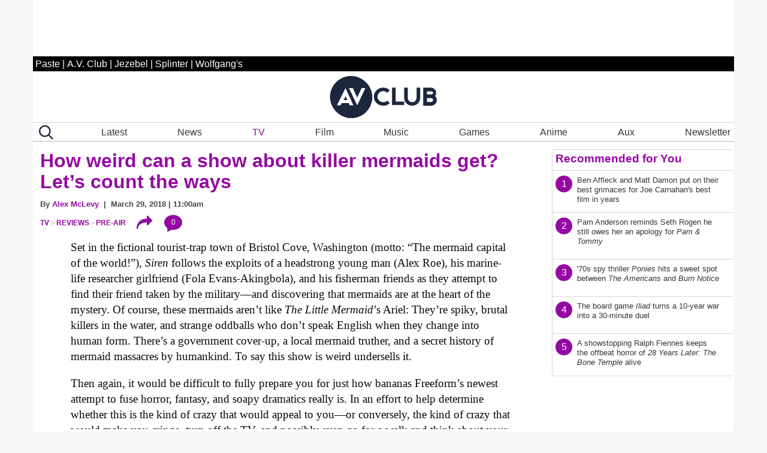

--- FILE ---
content_type: application/javascript
request_url: https://disqus.com/api/3.0/threads/details.json?api_key=NqwuD5pPQIs3Da1y5AQVR6T1f7e9o57qOEDyM3I5q7YmzvDLI5Nd8y1KFdzoRxHk&callback=foo&forum=avclub&thread=link:https%3A%2F%2Fwww.avclub.com%2Ffallout-recap-season-2-episode-5
body_size: 1104
content:
/**/ foo({"code":0,"response":{"feed":"https://avclub.disqus.com/walton_goggins_and_justin_theroux_light_a_fire_under_ifalloutis_ass/latest.rss","canModerate":false,"clean_title":"Walton Goggins and Justin Theroux light a fire under Fallout\u2018s ass","dislikes":0,"likes":0,"message":"","ratingsEnabled":false,"isSpam":false,"isDeleted":false,"category":"850936","adsDisabled":false,"author":"377136645417896","userScore":0,"id":"10877459234","signedLink":"https://disq.us/?url=https%3A%2F%2Fwww.avclub.com%2Ffallout-recap-season-2-episode-5&key=Vcibzjsf22mMpWPIyRCN_Q","createdAt":"2026-01-14T08:01:21","hasStreaming":false,"raw_message":"","isClosed":false,"link":"https://www.avclub.com/fallout-recap-season-2-episode-5","slug":"walton_goggins_and_justin_theroux_light_a_fire_under_ifalloutis_ass","forum":"avclub","identifiers":["1859207122 fallout-recap-season-2-episode-5","1859207122 https://www.avclub.com/"],"posts":47,"userSubscription":false,"validateAllPosts":false,"title":"Walton Goggins and Justin Theroux light a fire under Fallout\u2018s ass","canPost":false,"highlightedPost":null}});

--- FILE ---
content_type: application/javascript
request_url: https://disqus.com/api/3.0/threads/details.json?api_key=NqwuD5pPQIs3Da1y5AQVR6T1f7e9o57qOEDyM3I5q7YmzvDLI5Nd8y1KFdzoRxHk&callback=foo&forum=avclub&thread=link:https%3A%2F%2Fwww.avclub.com%2Fponies-review-tv-peacock
body_size: 1144
content:
/**/ foo({"code":0,"response":{"feed":"https://avclub.disqus.com/70s_spy_thriller_iponiesi_hits_a_sweet_spot_between_ithe_americansi_and_iburn_noticei/latest.rss","canModerate":false,"clean_title":"\u201970s spy thriller Ponies hits a sweet spot between The Americans and Burn Notice","dislikes":0,"likes":0,"message":"","ratingsEnabled":false,"isSpam":false,"isDeleted":false,"category":"850936","adsDisabled":false,"author":"377136645417896","userScore":0,"id":"10878100538","signedLink":"https://disq.us/?url=https%3A%2F%2Fwww.avclub.com%2Fponies-review-tv-peacock&key=L5Y87uv5p5FxSF3WISXv_g","createdAt":"2026-01-14T18:02:24","hasStreaming":false,"raw_message":"","isClosed":false,"link":"https://www.avclub.com/ponies-review-tv-peacock","slug":"70s_spy_thriller_iponiesi_hits_a_sweet_spot_between_ithe_americansi_and_iburn_noticei","forum":"avclub","identifiers":["1859207074 ponies-review-tv-peacock","1859207074 https://www.avclub.com/"],"posts":36,"userSubscription":false,"validateAllPosts":false,"title":"\u201970s spy thriller Ponies hits a sweet spot between The Americans and Burn Notice","canPost":false,"highlightedPost":null}});

--- FILE ---
content_type: application/javascript
request_url: https://disqus.com/api/3.0/threads/details.json?api_key=NqwuD5pPQIs3Da1y5AQVR6T1f7e9o57qOEDyM3I5q7YmzvDLI5Nd8y1KFdzoRxHk&callback=foo&forum=avclub&thread=link:https%3A%2F%2Fwww.avclub.com%2Fmel-brooks-the-99-year-old-man-review-hbo-documentary
body_size: 1215
content:
/**/ foo({"code":0,"response":{"feed":"https://avclub.disqus.com/imel_brooks_the_99_year_old_mani_takes_a_big_hearted_look_at_an_american_original/latest.rss","canModerate":false,"clean_title":"Mel Brooks: The 99 Year Old Man! takes a big-hearted look at an American original","dislikes":0,"likes":0,"message":"","ratingsEnabled":false,"isSpam":false,"isDeleted":false,"category":"850936","adsDisabled":false,"author":"377136645417896","userScore":0,"id":"10881027340","signedLink":"https://disq.us/?url=https%3A%2F%2Fwww.avclub.com%2Fmel-brooks-the-99-year-old-man-review-hbo-documentary&key=IZIcFXG2SV03jlPc0zHMyQ","createdAt":"2026-01-16T20:01:13","hasStreaming":false,"raw_message":"","isClosed":false,"link":"https://www.avclub.com/mel-brooks-the-99-year-old-man-review-hbo-documentary","slug":"imel_brooks_the_99_year_old_mani_takes_a_big_hearted_look_at_an_american_original","forum":"avclub","identifiers":["1859207437 mel-brooks-the-99-year-old-man-review-hbo-documentary","1859207437 https://www.avclub.com/"],"posts":53,"userSubscription":false,"validateAllPosts":false,"title":"Mel Brooks: The 99 Year Old Man! takes a big-hearted look at an American original","canPost":false,"highlightedPost":null}});

--- FILE ---
content_type: application/javascript
request_url: https://disqus.com/api/3.0/threads/details.json?api_key=NqwuD5pPQIs3Da1y5AQVR6T1f7e9o57qOEDyM3I5q7YmzvDLI5Nd8y1KFdzoRxHk&callback=foo&forum=avclub&thread=link:https%3A%2F%2Fwww.avclub.com%2Fthe-pitt-recap-season-2-episode-2-800-a-m
body_size: 1060
content:
/**/ foo({"code":0,"response":{"feed":"https://avclub.disqus.com/ithe_pitti_gets_goofy_in_this_seasons_second_hour/latest.rss","canModerate":false,"clean_title":"The Pitt gets goofy in this season\u2019s second hour","dislikes":0,"likes":1,"message":"","ratingsEnabled":false,"isSpam":false,"isDeleted":false,"category":"850936","adsDisabled":false,"author":"377136645417896","userScore":0,"id":"10880027273","signedLink":"https://disq.us/?url=https%3A%2F%2Fwww.avclub.com%2Fthe-pitt-recap-season-2-episode-2-800-a-m&key=Nvczc3yJxo4Y5XGmTQacVA","createdAt":"2026-01-16T03:00:41","hasStreaming":false,"raw_message":"","isClosed":false,"link":"https://www.avclub.com/the-pitt-recap-season-2-episode-2-800-a-m","slug":"ithe_pitti_gets_goofy_in_this_seasons_second_hour","forum":"avclub","identifiers":["1859207094 the-pitt-recap-season-2-episode-2-800-a-m","1859207094 https://www.avclub.com/"],"posts":122,"userSubscription":false,"validateAllPosts":false,"title":"The Pitt gets goofy in this season\u2019s second hour","canPost":false,"highlightedPost":null}});

--- FILE ---
content_type: application/javascript
request_url: https://disqus.com/api/3.0/threads/details.json?api_key=NqwuD5pPQIs3Da1y5AQVR6T1f7e9o57qOEDyM3I5q7YmzvDLI5Nd8y1KFdzoRxHk&callback=foo&forum=avclub&thread=link:https%3A%2F%2Fwww.avclub.com%2Fagatha-christies-seven-dials-review-netflix-tv
body_size: 1202
content:
/**/ foo({"code":0,"response":{"feed":"https://avclub.disqus.com/iagatha_christies_seven_dialsi_turns_a_mediocre_novel_into_an_engaging_miniseries/latest.rss","canModerate":false,"clean_title":"Agatha Christie\u2019s Seven Dials turns a mediocre novel into an engaging miniseries","dislikes":0,"likes":0,"message":"","ratingsEnabled":false,"isSpam":false,"isDeleted":false,"category":"850936","adsDisabled":false,"author":"377136645417896","userScore":0,"id":"10879151453","signedLink":"https://disq.us/?url=https%3A%2F%2Fwww.avclub.com%2Fagatha-christies-seven-dials-review-netflix-tv&key=Sqzm_mmUzk56LBs3CXtNRw","createdAt":"2026-01-15T12:00:39","hasStreaming":false,"raw_message":"","isClosed":false,"link":"https://www.avclub.com/agatha-christies-seven-dials-review-netflix-tv","slug":"iagatha_christies_seven_dialsi_turns_a_mediocre_novel_into_an_engaging_miniseries","forum":"avclub","identifiers":["1859207277 agatha-christies-seven-dials-review-netflix-tv","1859207277 https://www.avclub.com/"],"posts":20,"userSubscription":false,"validateAllPosts":false,"title":"Agatha Christie\u2019s Seven Dials turns a mediocre novel into an engaging miniseries","canPost":false,"highlightedPost":null}});

--- FILE ---
content_type: application/javascript
request_url: https://disqus.com/api/3.0/threads/details.json?api_key=NqwuD5pPQIs3Da1y5AQVR6T1f7e9o57qOEDyM3I5q7YmzvDLI5Nd8y1KFdzoRxHk&callback=foo&forum=avclub&thread=link:https%3A%2F%2Fwww.avclub.com%2Fhow-weird-can-a-show-about-killer-mermaids-get-let-s-c-1824127430
body_size: 1167
content:
/**/ foo({"code":0,"response":{"feed":"https://avclub.disqus.com/how_weird_can_a_show_about_killer_mermaids_get_lets_count_the_ways/latest.rss","canModerate":false,"clean_title":"How weird can a show about killer mermaids get? Let\u2019s count the ways","dislikes":0,"likes":0,"message":"","ratingsEnabled":false,"isSpam":false,"isDeleted":false,"category":"850936","adsDisabled":false,"author":"377136645417896","userScore":0,"id":"10285161660","signedLink":"https://disq.us/?url=https%3A%2F%2Fwww.avclub.com%2Fhow-weird-can-a-show-about-killer-mermaids-get-let-s-c-1824127430&key=NIw8eFxYSiyjrQv1-mdMCg","createdAt":"2024-08-08T13:43:28","hasStreaming":false,"raw_message":"","isClosed":false,"link":"https://www.avclub.com/how-weird-can-a-show-about-killer-mermaids-get-let-s-c-1824127430","slug":"how_weird_can_a_show_about_killer_mermaids_get_lets_count_the_ways","forum":"avclub","identifiers":["1824127430 how-weird-can-a-show-about-killer-mermaids-get-let-s-c-1824127430"],"posts":0,"userSubscription":false,"validateAllPosts":false,"title":"How weird can a show about killer mermaids get? Let\u2019s count the ways","canPost":false,"highlightedPost":null}});